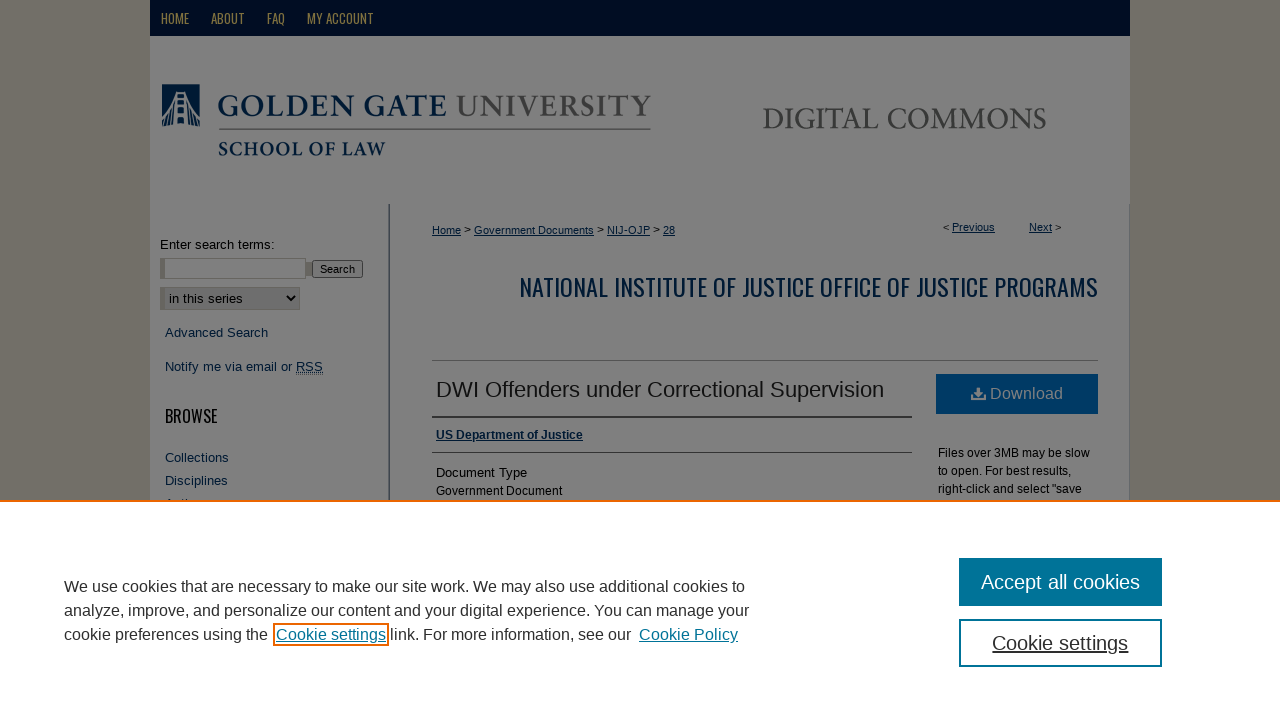

--- FILE ---
content_type: text/css
request_url: https://digitalcommons.law.ggu.edu/ir-local.css
body_size: 995
content:
/*
-----------------------------------------------
bepress IR local stylesheet.
Author:   Lani Goto
Version:  Mar 2015
PLEASE SAVE THIS FILE LOCALLY!
----------------------------------------------- */

/* Google font */

@import url(https://fonts.googleapis.com/css?family=Oswald);


/* navigation */

#ggulaw #navigation {
	height: 36px; }

#ggulaw #navigation #tabs,
#ggulaw #navigation #tabs ul,
#ggulaw #navigation #tabs ul li {
	padding: 0;
	margin: 0; }

#ggulaw #navigation #tabs a {
	height: 36px;
	line-height: 36px;
	font-family: "Oswald", "Arial Narrow", Arial, sans-serif;
	font-size: 13px;
	font-weight: normal;
	text-transform: uppercase;
	color: #ffe27d;
	background-color: #031b47;
	padding: 0 11px;
	margin: 0;
	border: 0;
	float: left; }

#ggulaw #navigation #tabs a:hover,
#ggulaw #navigation #tabs a:active,
#ggulaw #navigation #tabs a:focus {
	color: #fff;
	text-decoration: underline; }


#ggulaw #banner_image {
	display: block; 
	width: 980px;
	height: auto; /* avoids warping improperly sized header image */
}



/* Sidebar */

#ggulaw #sidebar p.site-follow {
	display: none; }

#ggulaw #sidebar h2 {
	font-family: "Oswald", "Arial Narrow", Arial, sans-serif;
	font-size: 16px;
	font-weight: normal;
	text-transform: uppercase;
	color: #000000;
	background-color: transparent;
	padding: 4px 0;
	border-top: 0;
	border-bottom: 0;
	text-indent: 15px; }

#ggulaw #sidebar a, 
#ggulaw #sidebar p.advanced a {
	font-size: 13px;
	font-weight: normal;
	text-decoration: none; }

#ggulaw #sidebar a:hover,
#ggulaw #sidebar a:active,
#ggulaw #sidebar a:focus,
#ggulaw #sidebar p.advanced a:hover,
#ggulaw #sidebar p.advanced a:active,
#ggulaw #sidebar p.advanced a:focus {
	color: #000;
	background-color: transparent;
	text-decoration: underline; }

#ggulaw #sidebar #sidebar-search label {
	font-size: 13px;
	color: #000; }

#ggulaw #sidebar p.advanced + div {
	display: none; }


/* Main Content */

#ggulaw #content {
	background-color: transparent; }

#ggulaw #dcn-home #slideshow { 
	width: 100%;
	margin-top: 0; }

#ggulaw #dcn-home h2 {
	font: normal 21px "Oswald", "Arial Narrow", Arial, sans-serif;
	text-transform: uppercase;
	padding-bottom: 5px;
	margin-top: 20px; }

#ggulaw #dcn-home #cover-browse h3 a {
	font: normal 15px Arial, Verdana, Helvetica, sans-serif;
	text-decoration: underline; }

#ggulaw #dcn-home .box.aag h2,
#ggulaw #dcn-home .box.potd h2{
	width: 267px;
	font: normal 16px "Oswald", "Arial Narrow", Arial, sans-serif;
	text-transform: uppercase;
	border-bottom: 1px solid #999; }

#ggulaw #dcn-home .box.aag h2 span.pull-right { 
	display: none; }

#ggulaw #dcn-home .box.aag a,
#ggulaw #dcn-home .box.potd a {
	font-size: 12px;
	border-bottom: 1px solid #999;
	background: none; }

#ggulaw #main.text .box a:link,
#ggulaw #main.text .box a:visited {
	font-size: 12px;
	text-decoration: none; }

#ggulaw #main.text .box a:hover,
#ggulaw #main.text .box a:active,
#ggulaw #main.text .box a:focus {
	text-decoration: underline; }

#ggulaw #main.text a:link,
#ggulaw #main.text a:visited {
	color: #003468;
	text-decoration: underline; }

#ggulaw #main.text a:hover,
#ggulaw #main.text a:active,
#ggulaw #main.text a:focus {
	color: #000;
	text-decoration: underline; }

#ggulaw #main.text #alpha h4 {
	font-weight: normal; }


/* Footer */

#ggulaw #footer,
#ggulaw #footer #bepress a {
	height: 75px;
	background-color: #01215c; }

#ggulaw #footer p {
	width: 630px; }

#ggulaw #footer p,
#ggulaw #footer p a {
	font-size: 12px;
	color: #fff;
	text-decoration: none; }

#ggulaw #footer p a:hover,
#ggulaw #footer p a:active,
#ggulaw #footer p a:focus {
	text-decoration: underline; }